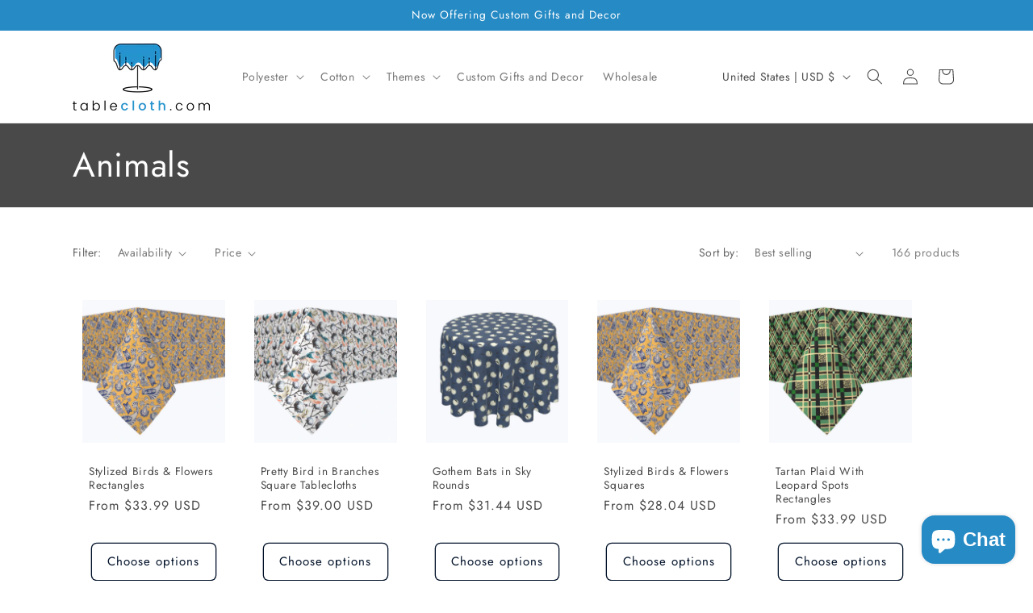

--- FILE ---
content_type: text/html; charset=utf-8
request_url: https://tablecloth.com/products/tartan-plaid-with-leopard-spots-rectangle-tablecloths?section_id=bulk-quick-order-list
body_size: 3155
content:
<div id="shopify-section-bulk-quick-order-list" class="shopify-section"><link href="//tablecloth.com/cdn/shop/t/16/assets/quick-order-list.css?v=86354568948591544181757091400" rel="stylesheet" type="text/css" media="all" />

<script src="//tablecloth.com/cdn/shop/t/16/assets/quick-order-list.js?v=178437612139447569671757091400" defer="defer"></script>






<div class="quick-order-list-container color-">
  <quick-order-list
    class="page-width section-bulk-quick-order-list-padding"
    id="bulk-quick-order-list-4678133186692"
    data-section="bulk-quick-order-list"
    data-product-id="4678133186692"
    data-url="/products/tartan-plaid-with-leopard-spots-rectangle-tablecloths"
  >
    <form
      action="/cart/update"
      class="quick-order-list__contents critical-hidden"
      method="post"
      id="QuickOrderList"
    >
      
        <div class="quick-order-list__container" id="main-variant-items">
          <table class="quick-order-list__table">
            <caption class="visually-hidden">
              Your cart
            </caption>
            <thead>
              <tr>
                <th class="caption-with-letter-spacing" scope="col">Variant
</th>
                <th class="large-up-hide right caption-with-letter-spacing" scope="col">Variant total
</th>
                <th
                  class="quick-order-list__table-heading--wide small-hide medium-hide caption-with-letter-spacing"
                  scope="col"
                >
                  Quantity
                </th>
                <th
                  class="quick-order-list__table-heading--wide small-hide medium-hide caption-with-letter-spacing"
                  scope="col"
                >
                  Price
                </th>
                <th class="small-hide medium-hide right caption-with-letter-spacing" scope="col">Variant total
</th>
              </tr>
            </thead>

            <tbody>





<tr
  class="variant-item"
  id="Variant-32717457719428"
  data-variant-id="32717457719428"
>
  <td class="variant-item__inner"><div class="variant-item__media">
        <div class="variant-item__image-container global-media-settings variant-item__image-container--no-img">
          
        </div>
      </div><div class="small-hide medium-hide">
      <span class="variant-item__name h4 break">60 x 84</span><span class="variant-item__sku break">TRTN-PLD-WTH-LPRD-SPTS-6084</span></div>
  </td>

  <td class="variant-item__details large-up-hide">
    <div class="variant-item__info">
      <span class="variant-item__name h4 break">60 x 84</span><span class="variant-item__sku break">TRTN-PLD-WTH-LPRD-SPTS-6084</span></div><dl class="variant-item__discounted-prices">
        <dt class="visually-hidden">
          Regular price
        </dt>
        <dd>
          <s class="variant-item__old-price price price--end">
            $33.99
          </s>
        </dd>
        <dt class="visually-hidden">
          Sale price
        </dt>
        <dd class="price"><span class="price">$33.99/ea</span></dd>
      </dl></td>

  <td class="variant-item__totals right large-up-hide">

<div class="loading__spinner hidden">
  <svg xmlns="http://www.w3.org/2000/svg" class="spinner" viewBox="0 0 66 66"><circle stroke-width="6" cx="33" cy="33" r="30" fill="none" class="path"/></svg>

</div>

    
    <span class="price">$0.00</span>
    
  </td>

  <td class="variant-item__quantity"><quantity-popover>
      <div class="variant-item__quantity-wrapper quantity-popover-wrapper variant-item__quantity-wrapper--no-info">
        <label class="visually-hidden" for="Quantity-32717457719428">
          Quantity
        </label>
        <div class="quantity-popover-container quantity-popover-container--empty">
            
            
            
            

<quantity-input class="quantity cart-quantity">
  <button class="quantity__button" name="minus" type="button" data-target="decrement-32717457719428">
    <span class="visually-hidden">Decrease quantity for 60 x 84</span>
    <span class="svg-wrapper"><svg xmlns="http://www.w3.org/2000/svg" fill="none" class="icon icon-minus" viewBox="0 0 10 2"><path fill="currentColor" fill-rule="evenodd" d="M.5 1C.5.7.7.5 1 .5h8a.5.5 0 1 1 0 1H1A.5.5 0 0 1 .5 1" clip-rule="evenodd"/></svg>
</span>
  </button>
  <input
    class="quantity__input"
    data-quantity-variant-id="32717457719428"
    type="number"
    name="updates[]"
    
    value="0"
    data-cart-quantity="0"
    min="0"
    data-min="1"
    
    step="1"
    
    aria-label="Quantity for 60 x 84"
    id="Quantity-32717457719428"
    data-index="32717457719428"
    data-target="quantity-input-32717457719428"
  >
  <button class="quantity__button" name="plus" type="button" data-target="increment-32717457719428">
    <span class="visually-hidden">Increase quantity for 60 x 84</span>
    <span class="svg-wrapper"><svg xmlns="http://www.w3.org/2000/svg" fill="none" class="icon icon-plus" viewBox="0 0 10 10"><path fill="currentColor" fill-rule="evenodd" d="M1 4.51a.5.5 0 0 0 0 1h3.5l.01 3.5a.5.5 0 0 0 1-.01V5.5l3.5-.01a.5.5 0 0 0-.01-1H5.5L5.49.99a.5.5 0 0 0-1 .01v3.5l-3.5.01z" clip-rule="evenodd"/></svg>
</span>
  </button><div class="progress-bar-container hidden">
  <div class="progress-bar">
    <div class="progress-bar-value"></div>
  </div>
</div>
</quantity-input>

</div>
        
      </div><div
        class="variant-item__error large-up-hide"
        id="Quick-order-list-item-error-mobile-32717457719428"
        role="alert"
      >
        <small class="variant-item__error-text"></small>
        <span class="svg-wrapper"><svg class="icon icon-error" viewBox="0 0 13 13"><circle cx="6.5" cy="6.5" r="5.5" stroke="#fff" stroke-width="2"/><circle cx="6.5" cy="6.5" r="5.5" fill="#EB001B" stroke="#EB001B" stroke-width=".7"/><path fill="#fff" d="m5.874 3.528.1 4.044h1.053l.1-4.044zm.627 6.133c.38 0 .68-.288.68-.656s-.3-.656-.68-.656-.681.288-.681.656.3.656.68.656"/><path fill="#fff" stroke="#EB001B" stroke-width=".7" d="M5.874 3.178h-.359l.01.359.1 4.044.008.341h1.736l.008-.341.1-4.044.01-.359H5.873Zm.627 6.833c.56 0 1.03-.432 1.03-1.006s-.47-1.006-1.03-1.006-1.031.432-1.031 1.006.47 1.006 1.03 1.006Z"/></svg>
</span>
      </div>
    </quantity-popover>
  </td><td class="variant-item__price small-hide medium-hide"><dl class="variant-item__discounted-prices">
        <dt class="visually-hidden">
          Regular price
        </dt>
        <dd>
          <s class="variant-item__old-price price price--end">
            $33.99
          </s>
        </dd>
        <dt class="visually-hidden">
          Sale price
        </dt>
        <dd class="price"><span class="price">$33.99/ea</span></dd>
      </dl></td>
  <td class="variant-item__totals right small-hide medium-hide">

<div class="loading__spinner hidden">
  <svg xmlns="http://www.w3.org/2000/svg" class="spinner" viewBox="0 0 66 66"><circle stroke-width="6" cx="33" cy="33" r="30" fill="none" class="path"/></svg>

</div>

    
    <span class="price">$0.00</span>
    
  </td>
</tr>
<tr class="small-hide medium-hide hidden desktop-row-error">
  <td></td>
  <td>
    <div class="variant-item__error" id="Quick-order-list-item-error-desktop-32717457719428" role="alert">
      <small class="variant-item__error-text"></small>
      <span class="svg-wrapper"><svg class="icon icon-error" viewBox="0 0 13 13"><circle cx="6.5" cy="6.5" r="5.5" stroke="#fff" stroke-width="2"/><circle cx="6.5" cy="6.5" r="5.5" fill="#EB001B" stroke="#EB001B" stroke-width=".7"/><path fill="#fff" d="m5.874 3.528.1 4.044h1.053l.1-4.044zm.627 6.133c.38 0 .68-.288.68-.656s-.3-.656-.68-.656-.681.288-.681.656.3.656.68.656"/><path fill="#fff" stroke="#EB001B" stroke-width=".7" d="M5.874 3.178h-.359l.01.359.1 4.044.008.341h1.736l.008-.341.1-4.044.01-.359H5.873Zm.627 6.833c.56 0 1.03-.432 1.03-1.006s-.47-1.006-1.03-1.006-1.031.432-1.031 1.006.47 1.006 1.03 1.006Z"/></svg>
</span>
    </div>
  </td>
  <td></td>
  <td></td>
</tr>





<tr
  class="variant-item"
  id="Variant-40971370201220"
  data-variant-id="40971370201220"
>
  <td class="variant-item__inner"><div class="variant-item__media">
        <div class="variant-item__image-container global-media-settings">
          
<img src="//tablecloth.com/cdn/shop/products/Tartan-Plaid-With-Leopard-Spots-Rectangles-scaled.jpg?v=1617134002&amp;width=86" alt="Tartan Plaid With Leopard Spots Rectangles" srcset="//tablecloth.com/cdn/shop/products/Tartan-Plaid-With-Leopard-Spots-Rectangles-scaled.jpg?v=1617134002&amp;width=86 86w" width="43" height="43" loading="lazy" fetchpriority="low" decoding="async" class="variant-item__image">
          
        </div>
      </div><div class="small-hide medium-hide">
      <span class="variant-item__name h4 break">60 x 104</span><span class="variant-item__sku break">TRTN-PLD-WTH-LPRD-SPTS-60104</span></div>
  </td>

  <td class="variant-item__details large-up-hide">
    <div class="variant-item__info">
      <span class="variant-item__name h4 break">60 x 104</span><span class="variant-item__sku break">TRTN-PLD-WTH-LPRD-SPTS-60104</span></div><dl class="variant-item__discounted-prices">
        <dt class="visually-hidden">
          Regular price
        </dt>
        <dd>
          <s class="variant-item__old-price price price--end">
            $38.24
          </s>
        </dd>
        <dt class="visually-hidden">
          Sale price
        </dt>
        <dd class="price"><span class="price">$38.24/ea</span></dd>
      </dl></td>

  <td class="variant-item__totals right large-up-hide">

<div class="loading__spinner hidden">
  <svg xmlns="http://www.w3.org/2000/svg" class="spinner" viewBox="0 0 66 66"><circle stroke-width="6" cx="33" cy="33" r="30" fill="none" class="path"/></svg>

</div>

    
    <span class="price">$0.00</span>
    
  </td>

  <td class="variant-item__quantity"><quantity-popover>
      <div class="variant-item__quantity-wrapper quantity-popover-wrapper variant-item__quantity-wrapper--no-info">
        <label class="visually-hidden" for="Quantity-40971370201220">
          Quantity
        </label>
        <div class="quantity-popover-container quantity-popover-container--empty">
            
            
            
            

<quantity-input class="quantity cart-quantity">
  <button class="quantity__button" name="minus" type="button" data-target="decrement-40971370201220">
    <span class="visually-hidden">Decrease quantity for 60 x 104</span>
    <span class="svg-wrapper"><svg xmlns="http://www.w3.org/2000/svg" fill="none" class="icon icon-minus" viewBox="0 0 10 2"><path fill="currentColor" fill-rule="evenodd" d="M.5 1C.5.7.7.5 1 .5h8a.5.5 0 1 1 0 1H1A.5.5 0 0 1 .5 1" clip-rule="evenodd"/></svg>
</span>
  </button>
  <input
    class="quantity__input"
    data-quantity-variant-id="40971370201220"
    type="number"
    name="updates[]"
    
    value="0"
    data-cart-quantity="0"
    min="0"
    data-min="1"
    
    step="1"
    
    aria-label="Quantity for 60 x 104"
    id="Quantity-40971370201220"
    data-index="40971370201220"
    data-target="quantity-input-40971370201220"
  >
  <button class="quantity__button" name="plus" type="button" data-target="increment-40971370201220">
    <span class="visually-hidden">Increase quantity for 60 x 104</span>
    <span class="svg-wrapper"><svg xmlns="http://www.w3.org/2000/svg" fill="none" class="icon icon-plus" viewBox="0 0 10 10"><path fill="currentColor" fill-rule="evenodd" d="M1 4.51a.5.5 0 0 0 0 1h3.5l.01 3.5a.5.5 0 0 0 1-.01V5.5l3.5-.01a.5.5 0 0 0-.01-1H5.5L5.49.99a.5.5 0 0 0-1 .01v3.5l-3.5.01z" clip-rule="evenodd"/></svg>
</span>
  </button><div class="progress-bar-container hidden">
  <div class="progress-bar">
    <div class="progress-bar-value"></div>
  </div>
</div>
</quantity-input>

</div>
        
      </div><div
        class="variant-item__error large-up-hide"
        id="Quick-order-list-item-error-mobile-40971370201220"
        role="alert"
      >
        <small class="variant-item__error-text"></small>
        <span class="svg-wrapper"><svg class="icon icon-error" viewBox="0 0 13 13"><circle cx="6.5" cy="6.5" r="5.5" stroke="#fff" stroke-width="2"/><circle cx="6.5" cy="6.5" r="5.5" fill="#EB001B" stroke="#EB001B" stroke-width=".7"/><path fill="#fff" d="m5.874 3.528.1 4.044h1.053l.1-4.044zm.627 6.133c.38 0 .68-.288.68-.656s-.3-.656-.68-.656-.681.288-.681.656.3.656.68.656"/><path fill="#fff" stroke="#EB001B" stroke-width=".7" d="M5.874 3.178h-.359l.01.359.1 4.044.008.341h1.736l.008-.341.1-4.044.01-.359H5.873Zm.627 6.833c.56 0 1.03-.432 1.03-1.006s-.47-1.006-1.03-1.006-1.031.432-1.031 1.006.47 1.006 1.03 1.006Z"/></svg>
</span>
      </div>
    </quantity-popover>
  </td><td class="variant-item__price small-hide medium-hide"><dl class="variant-item__discounted-prices">
        <dt class="visually-hidden">
          Regular price
        </dt>
        <dd>
          <s class="variant-item__old-price price price--end">
            $38.24
          </s>
        </dd>
        <dt class="visually-hidden">
          Sale price
        </dt>
        <dd class="price"><span class="price">$38.24/ea</span></dd>
      </dl></td>
  <td class="variant-item__totals right small-hide medium-hide">

<div class="loading__spinner hidden">
  <svg xmlns="http://www.w3.org/2000/svg" class="spinner" viewBox="0 0 66 66"><circle stroke-width="6" cx="33" cy="33" r="30" fill="none" class="path"/></svg>

</div>

    
    <span class="price">$0.00</span>
    
  </td>
</tr>
<tr class="small-hide medium-hide hidden desktop-row-error">
  <td></td>
  <td>
    <div class="variant-item__error" id="Quick-order-list-item-error-desktop-40971370201220" role="alert">
      <small class="variant-item__error-text"></small>
      <span class="svg-wrapper"><svg class="icon icon-error" viewBox="0 0 13 13"><circle cx="6.5" cy="6.5" r="5.5" stroke="#fff" stroke-width="2"/><circle cx="6.5" cy="6.5" r="5.5" fill="#EB001B" stroke="#EB001B" stroke-width=".7"/><path fill="#fff" d="m5.874 3.528.1 4.044h1.053l.1-4.044zm.627 6.133c.38 0 .68-.288.68-.656s-.3-.656-.68-.656-.681.288-.681.656.3.656.68.656"/><path fill="#fff" stroke="#EB001B" stroke-width=".7" d="M5.874 3.178h-.359l.01.359.1 4.044.008.341h1.736l.008-.341.1-4.044.01-.359H5.873Zm.627 6.833c.56 0 1.03-.432 1.03-1.006s-.47-1.006-1.03-1.006-1.031.432-1.031 1.006.47 1.006 1.03 1.006Z"/></svg>
</span>
    </div>
  </td>
  <td></td>
  <td></td>
</tr>





<tr
  class="variant-item"
  id="Variant-40971370233988"
  data-variant-id="40971370233988"
>
  <td class="variant-item__inner"><div class="variant-item__media">
        <div class="variant-item__image-container global-media-settings variant-item__image-container--no-img">
          
        </div>
      </div><div class="small-hide medium-hide">
      <span class="variant-item__name h4 break">60 x 120</span><span class="variant-item__sku break">TRTN-PLD-WTH-LPRD-SPTS-60120</span></div>
  </td>

  <td class="variant-item__details large-up-hide">
    <div class="variant-item__info">
      <span class="variant-item__name h4 break">60 x 120</span><span class="variant-item__sku break">TRTN-PLD-WTH-LPRD-SPTS-60120</span></div><dl class="variant-item__discounted-prices">
        <dt class="visually-hidden">
          Regular price
        </dt>
        <dd>
          <s class="variant-item__old-price price price--end">
            $41.64
          </s>
        </dd>
        <dt class="visually-hidden">
          Sale price
        </dt>
        <dd class="price"><span class="price">$41.64/ea</span></dd>
      </dl></td>

  <td class="variant-item__totals right large-up-hide">

<div class="loading__spinner hidden">
  <svg xmlns="http://www.w3.org/2000/svg" class="spinner" viewBox="0 0 66 66"><circle stroke-width="6" cx="33" cy="33" r="30" fill="none" class="path"/></svg>

</div>

    
    <span class="price">$0.00</span>
    
  </td>

  <td class="variant-item__quantity"><quantity-popover>
      <div class="variant-item__quantity-wrapper quantity-popover-wrapper variant-item__quantity-wrapper--no-info">
        <label class="visually-hidden" for="Quantity-40971370233988">
          Quantity
        </label>
        <div class="quantity-popover-container quantity-popover-container--empty">
            
            
            
            

<quantity-input class="quantity cart-quantity">
  <button class="quantity__button" name="minus" type="button" data-target="decrement-40971370233988">
    <span class="visually-hidden">Decrease quantity for 60 x 120</span>
    <span class="svg-wrapper"><svg xmlns="http://www.w3.org/2000/svg" fill="none" class="icon icon-minus" viewBox="0 0 10 2"><path fill="currentColor" fill-rule="evenodd" d="M.5 1C.5.7.7.5 1 .5h8a.5.5 0 1 1 0 1H1A.5.5 0 0 1 .5 1" clip-rule="evenodd"/></svg>
</span>
  </button>
  <input
    class="quantity__input"
    data-quantity-variant-id="40971370233988"
    type="number"
    name="updates[]"
    
    value="0"
    data-cart-quantity="0"
    min="0"
    data-min="1"
    
    step="1"
    
    aria-label="Quantity for 60 x 120"
    id="Quantity-40971370233988"
    data-index="40971370233988"
    data-target="quantity-input-40971370233988"
  >
  <button class="quantity__button" name="plus" type="button" data-target="increment-40971370233988">
    <span class="visually-hidden">Increase quantity for 60 x 120</span>
    <span class="svg-wrapper"><svg xmlns="http://www.w3.org/2000/svg" fill="none" class="icon icon-plus" viewBox="0 0 10 10"><path fill="currentColor" fill-rule="evenodd" d="M1 4.51a.5.5 0 0 0 0 1h3.5l.01 3.5a.5.5 0 0 0 1-.01V5.5l3.5-.01a.5.5 0 0 0-.01-1H5.5L5.49.99a.5.5 0 0 0-1 .01v3.5l-3.5.01z" clip-rule="evenodd"/></svg>
</span>
  </button><div class="progress-bar-container hidden">
  <div class="progress-bar">
    <div class="progress-bar-value"></div>
  </div>
</div>
</quantity-input>

</div>
        
      </div><div
        class="variant-item__error large-up-hide"
        id="Quick-order-list-item-error-mobile-40971370233988"
        role="alert"
      >
        <small class="variant-item__error-text"></small>
        <span class="svg-wrapper"><svg class="icon icon-error" viewBox="0 0 13 13"><circle cx="6.5" cy="6.5" r="5.5" stroke="#fff" stroke-width="2"/><circle cx="6.5" cy="6.5" r="5.5" fill="#EB001B" stroke="#EB001B" stroke-width=".7"/><path fill="#fff" d="m5.874 3.528.1 4.044h1.053l.1-4.044zm.627 6.133c.38 0 .68-.288.68-.656s-.3-.656-.68-.656-.681.288-.681.656.3.656.68.656"/><path fill="#fff" stroke="#EB001B" stroke-width=".7" d="M5.874 3.178h-.359l.01.359.1 4.044.008.341h1.736l.008-.341.1-4.044.01-.359H5.873Zm.627 6.833c.56 0 1.03-.432 1.03-1.006s-.47-1.006-1.03-1.006-1.031.432-1.031 1.006.47 1.006 1.03 1.006Z"/></svg>
</span>
      </div>
    </quantity-popover>
  </td><td class="variant-item__price small-hide medium-hide"><dl class="variant-item__discounted-prices">
        <dt class="visually-hidden">
          Regular price
        </dt>
        <dd>
          <s class="variant-item__old-price price price--end">
            $41.64
          </s>
        </dd>
        <dt class="visually-hidden">
          Sale price
        </dt>
        <dd class="price"><span class="price">$41.64/ea</span></dd>
      </dl></td>
  <td class="variant-item__totals right small-hide medium-hide">

<div class="loading__spinner hidden">
  <svg xmlns="http://www.w3.org/2000/svg" class="spinner" viewBox="0 0 66 66"><circle stroke-width="6" cx="33" cy="33" r="30" fill="none" class="path"/></svg>

</div>

    
    <span class="price">$0.00</span>
    
  </td>
</tr>
<tr class="small-hide medium-hide hidden desktop-row-error">
  <td></td>
  <td>
    <div class="variant-item__error" id="Quick-order-list-item-error-desktop-40971370233988" role="alert">
      <small class="variant-item__error-text"></small>
      <span class="svg-wrapper"><svg class="icon icon-error" viewBox="0 0 13 13"><circle cx="6.5" cy="6.5" r="5.5" stroke="#fff" stroke-width="2"/><circle cx="6.5" cy="6.5" r="5.5" fill="#EB001B" stroke="#EB001B" stroke-width=".7"/><path fill="#fff" d="m5.874 3.528.1 4.044h1.053l.1-4.044zm.627 6.133c.38 0 .68-.288.68-.656s-.3-.656-.68-.656-.681.288-.681.656.3.656.68.656"/><path fill="#fff" stroke="#EB001B" stroke-width=".7" d="M5.874 3.178h-.359l.01.359.1 4.044.008.341h1.736l.008-.341.1-4.044.01-.359H5.873Zm.627 6.833c.56 0 1.03-.432 1.03-1.006s-.47-1.006-1.03-1.006-1.031.432-1.031 1.006.47 1.006 1.03 1.006Z"/></svg>
</span>
    </div>
  </td>
  <td></td>
  <td></td>
</tr></tbody>
          </table>
        </div>
        <div class="js-paginate">
          

<link href="//tablecloth.com/cdn/shop/t/16/assets/component-pagination.css?v=136206814810731739951757091398" rel="stylesheet" type="text/css" media="all" />

        </div><p
        class="visually-hidden"
        id="quick-order-list-live-region-text-4678133186692"
        aria-live="polite"
        role="status"
      ></p>
      <p
        class="visually-hidden"
        id="shopping-cart-variant-item-status"
        aria-live="polite"
        aria-hidden="true"
        role="status"
      >
        Loading...
      </p>
    </form><div
        class="quick-order-list__total"
        id="quick-order-list-total-4678133186692-bulk-quick-order-list"
      >
        <div class="quick-order-list-total__info">
          <div class="quick-order-list-total__column small-hide medium-hide">
            <div class="quick-order-list-buttons">
              <a
                href="/cart "
                class="quick-order-list__button button button--secondary small-hide  medium-hide"
              >
                <span class="quick-order-list__button-text">View cart</span>
              </a>
              <div class="variant-remove-total variant-remove-total--empty">

<div class="loading__spinner hidden">
  <svg xmlns="http://www.w3.org/2000/svg" class="spinner" viewBox="0 0 66 66"><circle stroke-width="6" cx="33" cy="33" r="30" fill="none" class="path"/></svg>

</div>
<quick-order-list-remove-all-button
                  data-action="confirm"
                  class="hidden"
                >
                  <button class="button button--tertiary" type="button">
                    <span class="svg-wrapper"><svg xmlns="http://www.w3.org/2000/svg" class="icon icon-remove" viewBox="0 0 16 16"><path fill="currentColor" d="M14 3h-3.53a3.07 3.07 0 0 0-.6-1.65C9.44.82 8.8.5 8 .5s-1.44.32-1.87.85A3.06 3.06 0 0 0 5.53 3H2a.5.5 0 0 0 0 1h1.25v10c0 .28.22.5.5.5h8.5a.5.5 0 0 0 .5-.5V4H14a.5.5 0 0 0 0-1M6.91 1.98c.23-.29.58-.48 1.09-.48s.85.19 1.09.48c.2.24.3.6.36 1.02h-2.9c.05-.42.17-.78.36-1.02m4.84 11.52h-7.5V4h7.5z"/><path fill="currentColor" d="M6.55 5.25a.5.5 0 0 0-.5.5v6a.5.5 0 0 0 1 0v-6a.5.5 0 0 0-.5-.5m2.9 0a.5.5 0 0 0-.5.5v6a.5.5 0 0 0 1 0v-6a.5.5 0 0 0-.5-.5"/></svg>
</span>
                    <span class="text-body">Remove all</span>
                  </button>
                </quick-order-list-remove-all-button>
              </div>
            </div>
            <span class="quick-order-list__message caption-large" role="status">
              <span class="quick-order-list__message-icon hidden">
                <span class="svg-wrapper"><svg xmlns="http://www.w3.org/2000/svg" fill="none" class="icon icon-checkmark" viewBox="0 0 12 9"><path fill="currentColor" fill-rule="evenodd" d="M11.35.643a.5.5 0 0 1 .006.707l-6.77 6.886a.5.5 0 0 1-.719-.006L.638 4.845a.5.5 0 1 1 .724-.69l2.872 3.011 6.41-6.517a.5.5 0 0 1 .707-.006z" clip-rule="evenodd"/></svg>
</span>
              </span>
              <span class="quick-order-list__message-text"></span>
            </span>
            <span class="quick-order-list-error">
              
            </span>
          </div>
          <div class="quick-order-list__total-items">
            <span>
              0
            </span>
            <p class="h5">Total items</p>
          </div>
          <div class="quick-order-list-total__price">
            <div class="totals__product-total">
              <span class="totals__subtotal-value">
                
                
                $0.00
                
              </span>
              <p class="totals__subtotal h5">Product subtotal</p>
            </div>
            <small class="tax-note caption-large rte">Taxes, discounts and <a href="/policies/shipping-policy">shipping</a> calculated at checkout.
</small>
          </div>
          <div class="quick-order-list-total__column large-up-hide">
            <div class="quick-order-list-buttons">
              <a
                href="/cart"
                class="quick-order-list__button button button--secondary button--full-width"
              >
                <span class="quick-order-list__button-text">View cart</span>
              </a>
              <div class="variant-remove-total">

<div class="loading__spinner hidden">
  <svg xmlns="http://www.w3.org/2000/svg" class="spinner" viewBox="0 0 66 66"><circle stroke-width="6" cx="33" cy="33" r="30" fill="none" class="path"/></svg>

</div>
<quick-order-list-remove-all-button
                  class="hidden"
                  data-action="confirm"
                >
                  <button class="button button--tertiary" type="button">
                    <span class="svg-wrapper"><svg xmlns="http://www.w3.org/2000/svg" class="icon icon-remove" viewBox="0 0 16 16"><path fill="currentColor" d="M14 3h-3.53a3.07 3.07 0 0 0-.6-1.65C9.44.82 8.8.5 8 .5s-1.44.32-1.87.85A3.06 3.06 0 0 0 5.53 3H2a.5.5 0 0 0 0 1h1.25v10c0 .28.22.5.5.5h8.5a.5.5 0 0 0 .5-.5V4H14a.5.5 0 0 0 0-1M6.91 1.98c.23-.29.58-.48 1.09-.48s.85.19 1.09.48c.2.24.3.6.36 1.02h-2.9c.05-.42.17-.78.36-1.02m4.84 11.52h-7.5V4h7.5z"/><path fill="currentColor" d="M6.55 5.25a.5.5 0 0 0-.5.5v6a.5.5 0 0 0 1 0v-6a.5.5 0 0 0-.5-.5m2.9 0a.5.5 0 0 0-.5.5v6a.5.5 0 0 0 1 0v-6a.5.5 0 0 0-.5-.5"/></svg>
</span>

                    <span class="text-body">Remove all</span>
                  </button>
                </quick-order-list-remove-all-button>
              </div>
            </div>
            <span class="quick-order-list__message caption-large" role="status">
              <span class="quick-order-list__message-icon hidden">
                <span class="svg-wrapper"><svg xmlns="http://www.w3.org/2000/svg" fill="none" class="icon icon-checkmark" viewBox="0 0 12 9"><path fill="currentColor" fill-rule="evenodd" d="M11.35.643a.5.5 0 0 1 .006.707l-6.77 6.886a.5.5 0 0 1-.719-.006L.638 4.845a.5.5 0 1 1 .724-.69l2.872 3.011 6.41-6.517a.5.5 0 0 1 .707-.006z" clip-rule="evenodd"/></svg>
</span>
              </span>
              <span class="quick-order-list__message-text"></span>
            </span>
            <span class="quick-order-list-error">
              
            </span>
          </div>
        </div>
        <div class="quick-order-list-total__confirmation hidden">
          <span class="text-body">
            Remove all 0 items from your cart?
          </span>
          <quick-order-list-remove-all-button
            data-action="remove"
          >
            <button
              class="quick-order-list__button-confirm button button--secondary"
              type="button"
            >Remove all</button>
          </quick-order-list-remove-all-button>
          <quick-order-list-remove-all-button
            data-action="cancel"
          >
            <button
              class="quick-order-list__button-cancel button button--tertiary"
              type="button"
            >Cancel</button>
          </quick-order-list-remove-all-button>
        </div>

        <script type="application/json" data-cart-contents>
          []
        </script>
      </div></quick-order-list>
  <template id="QuickOrderListErrorTemplate-4678133186692">
    <span class="svg-wrapper">
      <svg class="icon icon-error" viewBox="0 0 13 13"><circle cx="6.5" cy="6.5" r="5.5" stroke="#fff" stroke-width="2"/><circle cx="6.5" cy="6.5" r="5.5" fill="#EB001B" stroke="#EB001B" stroke-width=".7"/><path fill="#fff" d="m5.874 3.528.1 4.044h1.053l.1-4.044zm.627 6.133c.38 0 .68-.288.68-.656s-.3-.656-.68-.656-.681.288-.681.656.3.656.68.656"/><path fill="#fff" stroke="#EB001B" stroke-width=".7" d="M5.874 3.178h-.359l.01.359.1 4.044.008.341h1.736l.008-.341.1-4.044.01-.359H5.873Zm.627 6.833c.56 0 1.03-.432 1.03-1.006s-.47-1.006-1.03-1.006-1.031.432-1.031 1.006.47 1.006 1.03 1.006Z"/></svg>

    </span>
    <span class="quick-order-list-error-message caption-large" role="alert"></span>
  </template>
</div>



</div>